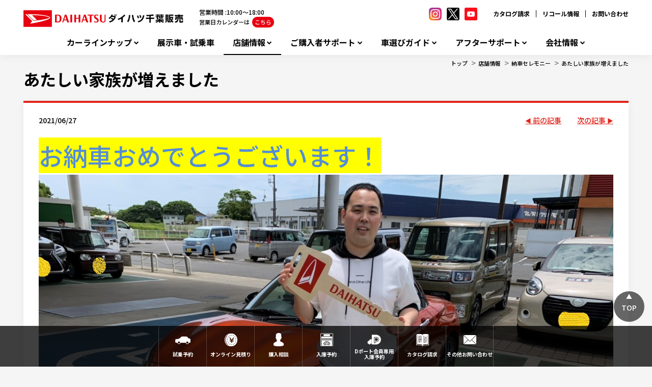

--- FILE ---
content_type: text/html; charset=utf-8
request_url: https://www.daihatsu-chiba.co.jp/Shop/asahi/ceremony/2021_06_27
body_size: 12520
content:



<!DOCTYPE html>
<!--[if lt IE 7]>      <html class="no-js lt-ie9 lt-ie8 lt-ie7"> <![endif]-->
<!--[if IE 7]>         <html class="no-js lt-ie9 lt-ie8"> <![endif]-->
<!--[if IE 8]>         <html class="no-js lt-ie9"> <![endif]-->
<!--[if gt IE 8]><!-->
<html class="no-js" lang="ja-JP">
<!--<![endif]-->
<head>
<link href="/-/media/Feature/Experience Accelerator/Bootstrap/Bootstrap/Styles/optimized-min.css?t=20240918T051726Z" rel="stylesheet"><link href="/-/media/Base Themes/Core Libraries/styles/optimized-min.css?t=20240918T051728Z" rel="stylesheet"><link href="/-/media/Base Themes/Main Theme/styles/optimized-min.css?t=20240918T051729Z" rel="stylesheet"><link href="/-/media/Themes/Dmc Tenants/DD Tenant/SharedSite/DD Theme/styles/optimized-min.css?t=20250318T030044Z" rel="stylesheet">

    
    


    <title>あたしい家族が増えました｜ダイハツ千葉販売株式会社</title>




    <link href="/-/media/Project/Dmc Tenants/DD Tenant/shared/Common/Images/favicon.png" rel="shortcut icon" />



<meta property="og:title"  content="あたしい家族が増えました"><meta property="og:url"  content="https://www.daihatsu-chiba.co.jp/Shop/asahi/ceremony/2021_06_27">





<meta property="twitter:title"  content="あたしい家族が増えました"><meta property="twitter:card"  content="summary_large_image">

    <meta name="viewport" content="width=device-width, initial-scale=1" />


<meta name="facebook-domain-verification" content="dr079b3549g02af5sgruh3r5at4a78" />
<meta name="google-site-verification" content="NofZN-FcfJss-A7HEQ6nXaDDPWhoJI8IbIs3OkbxwvA" />
<link href="/-/media/Project/Dmc Tenants/DD Tenant/chiba/dealer/confidential/css/main.css" rel="stylesheet">
<!-- User Heat Tag -->
<script type="text/javascript">
(function(add, cla){window['UserHeatTag']=cla;window[cla]=window[cla]||function(){(window[cla].q=window[cla].q||[]).push(arguments)},window[cla].l=1*new Date();var ul=document.createElement('script');var tag = document.getElementsByTagName('script')[0];ul.async=1;ul.src=add;tag.parentNode.insertBefore(ul,tag);})('//uh.nakanohito.jp/uhj2/uh.js', '_uhtracker');_uhtracker({id:'uhjclXzeAV'});
</script>
<!-- End User Heat Tag -->




</head>
<body class="default-device bodyclass">
    
    
<!-- #wrapper -->
<div id="wrapper">
    <!-- #header -->
    <header>
        <div id="header" class="container">
            <div class="row">
                


<div class="component row-splitter">
        <div class=" head-top-bar container-fluid">
            <div class="row">
                
<div class="row component column-splitter">
        <div class="col-xs-6 head-hgroup">
            
<div class="component content col-xs-12">
    <div class="component-content">
<div class="field-logo"><a href="/"><img src="/-/media/Project/Dmc Tenants/DD Tenant/chiba/dealer/confidential/top/daihatsuchiba_logo.png?h=33&amp;iar=0&amp;w=320&amp;hash=7F75DF9C9CC480C5FEA8FF13066A730B" alt="" width="320" height="33" data-variantitemid="{2335848D-3648-4DD8-9C9E-B4AA2C747F82}" data-variantfieldname="Logo" /></a></div>    </div>
</div>

        </div>
        <div class="col-xs-3 head-free-area">
            
<div class="component content col-xs-12">
    <div class="component-content">
<div class="field-free-area"><ul class="hdSns is_pc">
    <li>
    <a href="https://www.instagram.com/daihatsu_chiba/?hl=ja" target="_blank">
    <img src="/-/media/Project/Dmc Tenants/DD Tenant/shared/Common/Images/icn_sns_insta.png" alt="ダイハツ千葉インスタグラム">
    </a>
    </li>
    <li>
    <a href="https://twitter.com/daihatsuchiba" target="_blank">
    <img src="/-/media/Project/Dmc Tenants/DD Tenant/chiba/dealer/confidential/sns/icon/icn-sns-x.png" alt="ダイハツ千葉X">
    </a>
    </li>
    <li>
    <a href="https://www.youtube.com/channel/UCNXWEVqZ6wfRdFqojTKEzsg" target="_blank">
    <img src="/-/media/Project/Dmc Tenants/DD Tenant/shared/Common/Images/icn_sns_yt.png" alt="ダイハツ千葉youtube">
    </a>
    </li>
</ul></div>    </div>
</div>

        </div>
        <div class="col-xs-3 head-sublinks">
            

    <div class="component rich-text col-xs-12">
        <div class="component-content">
<nav id="site_links">
<ul>
    <li><a href="http://www.daihatsu.co.jp/showroom/req/index.htm">カタログ請求</a></li>
    <li><a href="http://www.daihatsu.co.jp/info/recall/index.htm">リコール情報</a></li>
    <li><a href="/faq/">お問い合わせ</a></li>
</ul>
</nav>        </div>
    </div>

        </div>
</div>
            </div>
        </div>
        <div class=" head-global-menu container-fluid">
            <div class="row">
                    <div class="component navigation navigation-title col-xs-12 navigation-main navigation-main-vertical">
        <div class="component-content">
            <nav>
<ul class="clearfix">
        <li class=" level1 item0 odd first rel-level1">
<div class="navigation-title field-title"><a href="/CarLineup">カーラインナップ</a></div>
        </li>
        <li class=" level1 item1 even rel-level1">
<div class="navigation-title field-title"><a href="/DemoCars">展示車・試乗車</a></div>
        </li>
        <li class=" level1 submenu item2 odd active rel-level1">
<div class="navigation-title field-title"><a href="/Shop">店舗情報</a></div><ul class="clearfix">
        <li class=" level2 item0 odd first rel-level2">
<div class="navigation-title field-title"><a href="/Shop/ShopSearchMap">店舗を地図から探す</a></div>
        </li>
        <li class=" level2 item1 even last rel-level2">
<div class="navigation-title field-title"><a href="/Shop/ShopSearchGps">近くの店舗を探す</a></div>
        </li>
</ul>

        </li>
        <li class=" level1 submenu item3 even rel-level1">
<div class="navigation-title field-title"><a href="/SupportSumapakeTwin">ご購入者サポート</a></div><ul class="clearfix">
        <li class=" level2 item0 odd first rel-level2">
<div class="navigation-title field-title"><a href="/SupportSumapakeTwin/Sumapake_220207">スマパケであなたのカーライフを安心トータルサポート</a></div>
        </li>
        <li class=" level2 item1 even rel-level2">
<div class="navigation-title field-title"><a href="/SupportSumapakeTwin/houjin">法人のお客様</a></div>
        </li>
        <li class=" level2 item2 odd rel-level2">
<div class="navigation-title field-title"><a href="/SupportSumapakeTwin/WonderfulCredit_twin_221013">ワンクレ・ツインのご紹介</a></div>
        </li>
        <li class=" level2 item3 even rel-level2">
<div class="navigation-title field-title"><a href="/SupportSumapakeTwin/WonderfulPassport">ワンダフルパスポート</a></div>
        </li>
        <li class=" level2 item4 odd rel-level2">
<div class="navigation-title field-title"><a href="/SupportSumapakeTwin/Poiraku">ポイラクのご紹介</a></div>
        </li>
        <li class=" level2 item5 even rel-level2">
<div class="navigation-title field-title"><a href="/SupportSumapakeTwin/Delight">deライトのご紹介</a></div>
        </li>
        <li class=" level2 item6 odd rel-level2">
<div class="navigation-title field-title"><a href="/SupportSumapakeTwin/Kureichi">クレイチのご紹介</a></div>
        </li>
        <li class=" level2 item7 even rel-level2">
<div class="navigation-title field-title"><a href="/SupportSumapakeTwin/insurance">自動車保険</a></div>
        </li>
        <li class=" level2 item8 odd rel-level2">
<div class="navigation-title field-title"><a href="/SupportSumapakeTwin/necessary">新車登録・届出に必要な書類</a></div>
        </li>
        <li class=" level2 item9 even rel-level2">
<div class="navigation-title field-title"><a href="/SupportSumapakeTwin/nukitori-kensa">生産工場における抜取検査について</a></div>
        </li>
        <li class=" level2 item10 odd last rel-level2">
<div class="navigation-title field-title"><a href="/SupportSumapakeTwin/hosyou">中古車購入の際の、新車保証継承手続きについて</a></div>
        </li>
</ul>

        </li>
        <li class=" level1 submenu item4 odd rel-level1">
<div class="navigation-title field-title"><a href="/car_guide">車選びガイド</a></div><ul class="clearfix">
        <li class=" level2 item0 odd first last rel-level2">
<div class="navigation-title field-title"><a href="/car_guide/nouki">【1/16 (金) 更新】新車納期目安表</a></div>
        </li>
</ul>

        </li>
        <li class=" level1 submenu item5 even rel-level1">
<div class="navigation-title field-title"><a href="/AfterService">アフターサポート</a></div><ul class="clearfix">
        <li class=" level2 item0 odd first rel-level2">
<div class="navigation-title field-title"><a href="/AfterService/suguraku">WEB入庫予約「すぐらくピット」</a></div>
        </li>
        <li class=" level2 item1 even rel-level2">
<div class="navigation-title field-title"><a href="/AfterService/InspectionAndMaintenance">定期点検・車検</a></div>
        </li>
        <li class=" level2 item2 odd rel-level2">
<div class="navigation-title field-title"><a href="/AfterService/Cafepro_shaken">カフェプロ車検</a></div>
        </li>
        <li class=" level2 item3 even rel-level2">
<div class="navigation-title field-title"><a href="/AfterService/seibi_shokai">全国メンテナンスサポート</a></div>
        </li>
        <li class=" level2 item4 odd rel-level2">
<div class="navigation-title field-title"><a href="/AfterService/ExtendedWarrantySumapakeTwin">ダイハツ延長保証プラン</a></div>
        </li>
        <li class=" level2 item5 even rel-level2">
<div class="navigation-title field-title"><a href="/AfterService/wondafule_mente">ワンダフルメンテ</a></div>
        </li>
        <li class=" level2 item6 odd rel-level2">
<div class="navigation-title field-title"><a href="/AfterService/CarcareAndMaintenance">カーケア・メンテナンス</a></div>
        </li>
        <li class=" level2 item7 even rel-level2">
<div class="navigation-title field-title"><a href="/AfterService/cleanclean_menu">クリーン＆クリーンメニュー</a></div>
        </li>
        <li class=" level2 item8 odd rel-level2">
<div class="navigation-title field-title"><a href="/AfterService/refreshcoating">リフレッシュコーティング</a></div>
        </li>
        <li class=" level2 item9 even rel-level2">
<div class="navigation-title field-title"><a href="/AfterService/bankin">キズ・ヘコミの修理</a></div>
        </li>
        <li class=" level2 item10 odd last rel-level2">
<div class="navigation-title field-title"><a href="/AfterService/customer_voice">お客さまの声</a></div>
        </li>
</ul>

        </li>
        <li class=" level1 submenu item6 odd last rel-level1">
<div class="navigation-title field-title"><a href="/Company">会社情報</a></div><ul class="clearfix">
        <li class=" level2 item0 odd first rel-level2">
<div class="navigation-title field-title"><a href="/Company/outline">会社概要</a></div>
        </li>
        <li class=" level2 item1 even rel-level2">
<div class="navigation-title field-title"><a href="/Company/history">沿革</a></div>
        </li>
        <li class=" level2 item2 odd rel-level2">
<div class="navigation-title field-title"><a href="/Company/Recruit">採用情報</a></div>
        </li>
        <li class=" level2 item3 even rel-level2">
<div class="navigation-title field-title"><a href="/Company/exclusion-gang">反社会的勢力排除宣言</a></div>
        </li>
        <li class=" level2 item4 odd rel-level2">
<div class="navigation-title field-title"><a href="/Company/customer_harassment">カスタマーハラスメントへの対応</a></div>
        </li>
        <li class=" level2 item5 even rel-level2">
<div class="navigation-title field-title"><a href="/Company/sdgs">SDGsの取り組み</a></div>
        </li>
        <li class=" level2 item6 odd rel-level2">
<div class="navigation-title field-title"><a href="/Company/Csr">地域貢献活動</a></div>
        </li>
        <li class=" level2 item7 even rel-level2">
<div class="navigation-title field-title"><a href="/Company/jyosei-and-jisedai">一般事業主行動計画</a></div>
        </li>
        <li class=" level2 item8 odd last rel-level2">
<div class="navigation-title field-title"><a href="/Company/PresidentBlog">社長ブログ</a></div>
        </li>
</ul>

        </li>
</ul>

            </nav>
        </div>
    </div>

            </div>
        </div>
</div>
            </div>
        </div>
    </header>
    <!-- /#header -->
    <!-- #content -->
    <main>
        <div id="content" class="container">
            <div class="row">
                

<div class="component breadcrumb navigation-title col-xs-12">
    <div class="component-content">
        <nav>
            <ol>
                    <li class="breadcrumb-item home">
<div class="navigation-title field-navigationtitle"><a href="/">トップ</a></div>                            <span class="separator">&gt;</span>
                    </li>
                    <li class="breadcrumb-item ">
<div class="navigation-title field-title"><a href="/Shop">店舗情報</a></div>                            <span class="separator">&gt;</span>
                    </li>
                    <li class="breadcrumb-item ">
<div class="navigation-title field-title"><a href="/Shop/asahi/ceremony">納車セレモニー</a></div>                            <span class="separator">&gt;</span>
                    </li>
                    <li class="breadcrumb-item last">
<div class="navigation-title field-title"><a href="/Shop/asahi/ceremony/2021_06_27">あたしい家族が増えました</a></div>                            <span class="separator">&gt;</span>
                    </li>
            </ol>
        </nav>
    </div>
</div>



<div class="component row-splitter">
        <div class="container-fluid">
            <div class="row">
                
<div class="component title sec-page-title col-xs-12 sec-content-title">
    <div class="component-content">
<div class="field-title"><a href="/Shop/asahi/ceremony/2021_06_27">あたしい家族が増えました</a></div>    </div>
</div>
            </div>
        </div>
        <div class=" sec-snippet-h2 container-fluid">
            <div class="row">
                
<div class="component title col-xs-12">
    <div class="component-content">
    </div>
</div>
            </div>
        </div>
        <div class=" sec-snippet-article-nav container-fluid">
            <div class="row">
                
<div class="row component column-splitter">
        <div class="col-xs-8 date">
            
<div class="component content col-xs-12">
    <div class="component-content">
<time class="field-date">2021/06/27</time>    </div>
</div>

        </div>
        <div class="col-xs-2 prev">
            

<div class="component link next-previous-link col-xs-12 position-right">
    <div class="component-content">

<a href="/Shop/asahi/ceremony/2021_06_28_2" title="前の記事">前の記事</a>    </div>
</div>
        </div>
        <div class="col-xs-2 next">
            

<div class="component link next-previous-link col-xs-12 position-left">
    <div class="component-content">

<a href="/Shop/asahi/ceremony/article" title="次の記事">次の記事</a>    </div>
</div>
        </div>
</div>
            </div>
        </div>
        <div class="container-fluid">
            <div class="row">
                
<div class="component content col-xs-12">
    <div class="component-content">
<div class="field-content"><p style="text-align: left;"><span style="background-color: rgb(255, 255, 0); font-size: 48px; color: rgb(84, 141, 212);">お納車おめでとうございます！</span></p>
<p><img src="/-/media/Project/Dmc Tenants/DD Tenant/chiba/asahi/ceremony/kase/1624681767377.jpg"></p>
<p><span style="font-size: 48px; color: rgb(0, 0, 0);"><span style="color: rgb(247, 150, 70);"><strong style=""><span style="font-size: 48px;">オレンジ</span></strong></span><strong style="">の<span style="font-size: 48px; color: rgb(247, 150, 70);">コペンGR</span></strong></span></p>
<p><span style="font-size: 48px;">待ちに待ったお車のお納車となりました。</span></p>
<p><span style="font-size: 48px; color: rgb(0, 176, 80);">お待ちいただいた分、喜びも大きいかと思います。</span></p>
<p><span style="font-size: 48px;">早速に<span style="color: rgb(255, 0, 0);"><strong><span style="font-size: 48px;">オープン</span></strong></span>にして乗っていただきました。</span></p>
<p><span style="font-size: 48px;">私も担当者としてとても喜ばしいです。</span></p>
<p><span style="background-color: rgb(0, 112, 192); font-size: 48px; color: rgb(255, 192, 0);">今後も素敵なカーライフをサポートさせて頂きます。</span></p>
<p><span style="font-size: 48px;">末永いお付き合いをどうぞ宜しくお願いします。</span></p>
<p><span style="font-size: 48px;">担当　加瀬</span></p></div>    </div>
</div>

            </div>
        </div>
        <div class=" sec-snippet-article-navfoot container-fluid">
            <div class="row">
                
<div class="row component column-splitter">
        <div class="col-xs-6 col-lg-4 prev">
            

<div class="component link next-previous-link col-xs-12 position-right">
    <div class="component-content">

<a href="/Shop/asahi/ceremony/2021_06_28_2" title="前の記事">前の記事</a>    </div>
</div>
        </div>
        <div class="col-xs-6 col-md-4 title-article">
            
<div class="component title col-xs-12">
    <div class="component-content">
<div class="field-title"><a href="/Shop/asahi/ceremony/2021_06_27">あたしい家族が増えました</a></div>    </div>
</div>
        </div>
        <div class="col-xs-6 col-md-4 next">
            

<div class="component link next-previous-link col-xs-12">
    <div class="component-content">

<a href="/Shop/asahi/ceremony/article" title="次の記事">次の記事</a>    </div>
</div>
        </div>
</div>
            </div>
        </div>
        <div class=" sec-snippet-article-navfoot container-fluid">
            <div class="row">
                

<div class="component link col-xs-12 position-center list-article">
    <div class="component-content">

<a href="/Shop/asahi/ceremony" title="記事一覧へ">記事一覧へ</a>    </div>
</div>
            </div>
        </div>
</div>

<div class="component content col-xs-12 position-right sec-field-sns-button">
    <div class="component-content">
<aside class="field-sns-button"><aside id="sns_share" class="container-fluid">
<h5>このページを共有する</h5>
<div class="wrapper">
<span class="facebook">
<a href="javascript:window.open('http://www.facebook.com/sharer.php?u='+encodeURIComponent(location.href),'sharewindow','width=550, height=450, personalbar=0, toolbar=0, scrollbars=1, resizable=!');"><img alt="facebook" src="/-/media/Project/Dmc Tenants/DD Tenant/shared/Common/Images/facebook.png"></a>
</span>
<span class="twitter">
<a href="javascript:window.open('https://twitter.com/intent/tweet?text='+encodeURIComponent(document.title)+'&amp;url='+encodeURIComponent(location.href),'sharewindow','width=550, height=450, personalbar=0, toolbar=0, scrollbars=1, resizable=!');">
<img alt="twitter" src="/-/media/Project/Dmc Tenants/DD Tenant/chiba/dealer/confidential/sns/icon/x.png">
</a>
</span>
<span class="line">
<a href="javascript:window.open('http://line.me/R/msg/text/?'+encodeURIComponent(document.title)+'%20'+encodeURIComponent(location.href),'sharewindow','width=550, height=450, personalbar=0, toolbar=0, scrollbars=1, resizable=!');">
<img alt="line" src="/-/media/Project/Dmc Tenants/DD Tenant/shared/Common/Images/line.png">
</a>
</span>
<!--
<span class="instagram">
<a rel="noopener noreferrer" href="#" target="_blank"><img alt="instagram" src="/-/media/Project/Dmc Tenants/DD Tenant/shared/Common/Images/INST.png"></a>
</span>
<span class="youtube">
<a rel="noopener noreferrer" href="#" target="_blank"><img alt="youtube" src="/-/media/Project/Dmc Tenants/DD Tenant/shared/Common/Images/YT.png"></a>
</span>
-->
</div>
</aside></aside>    </div>
</div>

            </div>
        </div>
    </main>
    <!-- /#content -->
    <!-- #footer -->
    <footer>
        <div id="footer" class="container">
            <div class="row">
                


<div class="component row-splitter">
        <div class=" foot-banners container-fluid">
            <div class="row">
                
<div class="row component column-splitter">
        <div class="col-xs-2 banner">
            


<div class="component container col-xs-12">
    <div class="component-content" >

<div class="component content col-xs-12">
    <div class="component-content">
<a href="/Company/PresidentBlog"><img src="/-/media/Project/Dmc Tenants/DD Tenant/chiba/dealer/confidential/footer_thumbnail/footer_banner_blog.jpg" /></a>    </div>
</div>
    </div>
</div>
        </div>
        <div class="col-xs-2 banner">
            


<div class="component container col-xs-12">
    <div class="component-content" >

<div class="component content col-xs-12">
    <div class="component-content">
<a class="regionClass" href="/sns"><img src="/-/media/Project/Dmc Tenants/DD Tenant/chiba/dealer/confidential/footer_thumbnail/sns_220.jpg" alt="SNS" /></a>    </div>
</div>
    </div>
</div>
        </div>
        <div class="col-xs-2 banner">
            


<div class="component container col-xs-12">
    <div class="component-content" >

<div class="component content col-xs-12">
    <div class="component-content">
<a href="/Company/Csr"><img src="/-/media/Project/Dmc Tenants/DD Tenant/chiba/dealer/confidential/footer_thumbnail/community_220.jpg" alt="地域とつながる活動" /></a>    </div>
</div>
    </div>
</div>
        </div>
        <div class="col-xs-2 banner">
            


<div class="component container col-xs-12">
    <div class="component-content" >

<div class="component content col-xs-12">
    <div class="component-content">
<a href="/tshare_d_sta_202212"><img src="/-/media/Project/Dmc Tenants/DD Tenant/chiba/dealer/confidential/footer_thumbnail/carshare_220.jpg" alt="ダイハツカーシェア" /></a>    </div>
</div>
    </div>
</div>
        </div>
        <div class="col-xs-2 banner">
            


<div class="component container col-xs-12">
    <div class="component-content" >

<div class="component content col-xs-12">
    <div class="component-content">
<a href="/Company/Csr/nibako"><img src="/-/media/Project/Dmc Tenants/DD Tenant/chiba/dealer/confidential/footer_thumbnail/nibako_220.jpg" alt="Nibako" /></a>    </div>
</div>
    </div>
</div>
        </div>
        <div class="col-xs-2 banner">
            


<div class="component container col-xs-12">
    <div class="component-content" >

<div class="component content col-xs-12">
    <div class="component-content">
<a href="/AfterService/suguraku"><img src="/-/media/Project/Dmc Tenants/DD Tenant/chiba/dealer/confidential/footer_thumbnail/pit_220.jpg" alt="すぐらくピット" /></a>    </div>
</div>
    </div>
</div>
        </div>
</div>
            </div>
        </div>
        <div class=" foot-hgroup container-fluid">
            <div class="row">
                
<div class="row component column-splitter">
        <div class="col-xs-6">
            
<div class="component content col-xs-12">
    <div class="component-content">
<div class="field-logo"><a href="/"><img src="/-/media/Project/Dmc Tenants/DD Tenant/chiba/dealer/confidential/top/daihatsuchiba_logo.png?h=33&amp;iar=0&amp;w=320&amp;hash=7F75DF9C9CC480C5FEA8FF13066A730B" alt="" width="320" height="33" data-variantitemid="{2335848D-3648-4DD8-9C9E-B4AA2C747F82}" data-variantfieldname="Logo" /></a></div>    </div>
</div>

        </div>
        <div class="col-xs-6">
            
<div class="component content col-xs-12">
    <div class="component-content">
<div class="field-recycle-permission"><p>千葉県公安委員会</p>
<p>古物商許可証番号：第441010001692号</p></div>    </div>
</div>

        </div>
</div>
            </div>
        </div>
        <div class="container-fluid">
            <div class="row">
                


<div class="component container col-xs-12 foot-nav-links">
    <div class="component-content" >

<div class="row component column-splitter">
        <div class="col-xs-6 col-lg-4 col-links">
                <div class="component navigation navigation-title col-xs-12">
        <div class="component-content">
            <nav>
<ul class="clearfix">
        <li class=" level1 item0 odd first rel-level1">
<div class="navigation-title field-title"><a href="/CarLineup">カーラインナップ</a></div>
        </li>
        <li class=" level1 item1 even rel-level1">
<div class="navigation-title field-title"><a href="/DemoCars">展示車・試乗車</a></div>
        </li>
        <li class=" level1 submenu item2 odd active rel-level1">
<div class="navigation-title field-title"><a href="/Shop">店舗情報</a></div><ul class="clearfix">
        <li class=" level2 item0 odd first rel-level2">
<div class="navigation-title field-title"><a href="/Shop/ShopSearchMap">店舗を地図から探す</a></div>
        </li>
        <li class=" level2 item1 even last rel-level2">
<div class="navigation-title field-title"><a href="/Shop/ShopSearchGps">近くの店舗を探す</a></div>
        </li>
</ul>

        </li>
        <li class=" level1 item3 even rel-level1">
<div class="navigation-title field-title"><a href="/SupportSumapakeTwin">ご購入者サポート</a></div>
        </li>
        <li class=" level1 item4 odd rel-level1">
<div class="navigation-title field-title"><a href="/car_guide">車選びガイド</a></div>
        </li>
        <li class=" level1 item5 even rel-level1">
<div class="navigation-title field-title"><a href="/AfterService">アフターサポート</a></div>
        </li>
        <li class=" level1 item6 odd rel-level1">
<div class="navigation-title field-title"><a href="/Information">お知らせ</a></div>
        </li>
        <li class=" level1 item7 even rel-level1">
<div class="navigation-title field-title"><a href="/online_shodan">オンライン商談</a></div>
        </li>
        <li class=" level1 item8 odd rel-level1">
<div class="navigation-title field-title"><a href="/smartcar_lease">スマートカーリース</a></div>
        </li>
        <li class=" level1 item9 even rel-level1">
<div class="navigation-title field-title"><a href="/tshare_d_sta_202212">トヨタシェア ダイハツステーション</a></div>
        </li>
        <li class=" level1 item10 odd rel-level1">
<div class="navigation-title field-title"><a href="/nurie">ダイハツのたのしいぬりえ</a></div>
        </li>
        <li class=" level1 item11 even rel-level1">
<div class="navigation-title field-title"><a href="/sns">ダイハツ千葉SNS公式アカウント</a></div>
        </li>
        <li class=" level1 item12 odd rel-level1">
<div class="navigation-title field-title"><a href="/syoyu">早期完済・所有権解除</a></div>
        </li>
        <li class=" level1 item13 even rel-level1">
<div class="navigation-title field-title"><a href="/Company">会社情報</a></div>
        </li>
        <li class=" level1 item14 odd last rel-level1">
<div class="navigation-title field-title"><a href="/Faq">お問い合わせ・よくある質問</a></div>
        </li>
</ul>

            </nav>
        </div>
    </div>

        </div>
        <div class="col-xs-6 col-lg-4 col-links">
            
        </div>
        <div class="col-xs-6 col-lg-4 col-links">
            
        </div>
</div>    </div>
</div>
<div class="component content col-xs-12 foot-nav-contact">
    <div class="component-content">
<div class="field-contact-info"><h3>お問い合わせ窓口</h3>
<address>
  <div class="qa_block" style="width: 90%">
    <a href="/Faq" class="btn btn-danger btn-block" style="display: block; margin-top: 0.5em; padding-bottom: 0.2em; color: white; font-size: 16px; font-weight: 700; line-height: 2.2; text-decoration: none; letter-spacing: 0.05em; background-color: #e1241b; text-align: center">お問い合わせはこちらから</a>
  </div>
</address>
<dl>
  <dt style="margin-bottom: 5px">営業時間 : 10:00～18:00</dt>
  <dt style="margin-bottom: 5px">休日 : 毎週火曜日・毎月２回の月曜日、及びＧＷ・夏季・年末年始</dt>
  <dt style="margin-bottom: 5px">〒260-0843 千葉市中央区末広1丁目17番7号</dt>
</dl>
<div class="btn_block">
  お車のご購入、メンテナンス等のご予約はお近くのダイハツのお店へ
  <a href="/Shop/ShopSearchGps/" class="btn btn-danger btn-block">お近くの店舗を探す</a>
</div></div>    </div>
</div>

<div class="component content col-xs-12 position-center">
    <div class="component-content">
<div class="field-copyright"><p class="links" style="color: #333333; background-color: #ffffff; margin-right: 0px; margin-bottom: 20px; margin-left: 0px; padding: 0px; border: 0px; text-align: center;">
<a href="/Privacy/" style="color: #333333; background-color: transparent; margin: 0px; padding: 0px; border: 0px;">プライバシーポリシー</a>&nbsp;|&nbsp;
<a href="/socialpolicy" style="color: #333333; background-color: transparent; margin: 0px; padding: 0px; border: 0px;">ソーシャルメディアポリシー</a>&nbsp;|&nbsp;
<a href="/sitepolicy" style="color: #333333; background-color: transparent; margin: 0px; padding: 0px; border: 0px;">サイトポリシー</a>&nbsp;|&nbsp;
<a href="/Sitemap/" style="color: #333333; background-color: transparent; margin: 0px; padding: 0px; border: 0px;">サイトマップ</a>&nbsp;|&nbsp;
<a href="/Note/" style="color: #333333; background-color: transparent; margin: 0px; padding: 0px; border: 0px;">サイトのご利用について</a>&nbsp;|&nbsp;
<a href="-/media/Project/Dmc Tenants/DD Tenant/chiba/dealer/confidential/pdf/hoken_houshin.pdf" style="color: #333333; background-color: transparent; margin: 0px; padding: 0px; border: 0px;">お客様本位の業務運営方針</a>
</p>
<span>COPYRIGHT&copy;2021 DAIHATSU CHIBA , All right reserve</span></div>    </div>
</div>
<div class="component plain-html col-xs-12">
    <div class="component-content">
<nav class="to_top">
<a href="#">
<i></i>
<span>TOP</span>
</a>
</nav>    </div>
</div><div class="component plain-html col-xs-12 position-right">
    <div class="component-content">
    </div>
</div>
            </div>
        </div>
</div><div class="component fixedmenu">
        <!-- 追従メニュー -->
        <nav id="menu-fixed" class="menu-fixed fixed">
            <div class="wrap">
                <a href=https://map.daihatsu.co.jp/search/shop/shop_info/?hanshaCode=212&amp;tenpoCode=16#show_test_drive_list class="item n1" target="_blank">試乗予約</a>
                <a href="https://www.daihatsu.co.jp/cata/mitsumori/" class="item n2" target="_blank">オンライン<br class="sp">見積り</a>
                <a href=https://wdc.daihatsu.co.jp/c/dealer/request1.cgi?cid=212&amp;bid=16&amp;form=base class="item n3" target="_blank">購入相談</a>
                    <a href=https://wdc.daihatsu.co.jp/c/dealer/request1.cgi?cid=212&amp;bid=16&amp;form=base&amp;type=service class="item n4" target="_blank">入庫予約</a>
                <a href="http://www.daihatsu.co.jp/showroom/req/index.htm" class="item n5" target="_blank">カタログ<br class="sp">請求</a>
                <a href=https://wdc.daihatsu.co.jp/c/dealer/request1.cgi?cid=212&amp;bid=16&amp;form=base&amp;type=inquiry class="item n6" target="_blank">その他<br class="sp">お問い合わせ</a>
            </div>
        </nav>
</div>
            </div>
        </div>
    </footer>
    <!-- /#footer -->
</div>
<!-- /#wrapper -->

    





<!-- Google Tag Manager -->
<script>(function(w,d,s,l,i){w[l]=w[l]||[];w[l].push({'gtm.start':
new Date().getTime(),event:'gtm.js'});var f=d.getElementsByTagName(s)[0],
j=d.createElement(s),dl=l!='dataLayer'?'&l='+l:'';j.async=true;j.src=
'https://www.googletagmanager.com/gtm.js?id='+i+dl;f.parentNode.insertBefore(j,f);
})(window,document,'script','dataLayer','GTM-5M3VKTN');</script>
<!-- End Google Tag Manager -->

<!-- 追従ナビゲーション 「Dポート会員専用入庫予約」ボタン追加 Start -->
<script>
let menu_element = document.getElementById('menu-fixed');
if(menu_element != null){
let wrap_element = menu_element.firstElementChild;
let new_element = document.createElement('a');
new_element.classList.add('item','n6');
new_element.setAttribute('target', '_blank');
// 編集可能個所-------------------------------
// new_element.innerHTML = 'Dポート会員専用<br /><br class="sp"><span class="pc">&emsp;</span>入庫予約'; 

new_element.innerHTML = 'Dポート会員専用<br />入庫予約'; 

new_element.setAttribute('href', 'https://dport.daihatsu.co.jp/member/web/login/index');

//new_element.style.backgroundImage='url("/~/Media/Project/Dmc Tenants/DD Tenant/shared/Common/Images/ico_menu_a_Dport.png")';

new_element.style.backgroundImage='url("/~/Media/Project/Dmc Tenants/DD Tenant/chiba/dealer/public/top-banar/ico_menu_a_07.png")';

// 編集可能個所 ここまで-----------------------




let target_element = menu_element.querySelector('.n5');
if (target_element) {
wrap_element.insertBefore(new_element, target_element);
} else {
wrap_element.appendChild(new_element);
}
}
</script>
<!-- 追従ナビゲーション  「Dポート会員専用入庫予約」ボタン追加 End -->



<!-- YTM ユニバーサルタグ -->
<script type="text/javascript">
  (function () {
    var tagjs = document.createElement("script");
    var s = document.getElementsByTagName("script")[0];
    tagjs.async = true;
    tagjs.src = "//s.yjtag.jp/tag.js#site=1enCdse&referrer=" + encodeURIComponent(document.location.href) + "";
    s.parentNode.insertBefore(tagjs, s);
  })();
</script>
<!-- END YTM ユニバーサルタグ -->



<script src="/-/media/Project/Dmc Tenants/DD Tenant/shared/Common/js/libs/jquery-1.11.3.min.js"></script>
<script src="/-/media/Project/Dmc Tenants/DD Tenant/chiba/dealer/confidential/js/main.js"></script>
<script>
  var urlHash = location.hash;
  if ($(".calendar").length > 0) {
    $("div.calendar").attr("id", "calendar_list");
    $(".p-top-open__text").html('<span class="p-top-open__text_span">営業時間 :10:00～18:00</span><br class="pc">営業日カレンダーは<span class="p-top-open__text_span_btn">こちら</span>');
    $(".p-top-open__text_span_btn").on("click", function () {
      slidercalendar();
    });
  } else {
    $(".p-top-open__text").html('<span class="p-top-open__text_span">営業時間 :10:00～18:00</span><br class="pc">営業日カレンダーは<a href="" onclick="hashplus(); return false;">こちら</a>');
  }
  if (urlHash === "#scroll") {
    $(window).on('load', function() {
      slidercalendar();
    });
  }
  function hashplus() {
    location.href = "/#scroll";
  }
  function slidercalendar() {
    $(".bodyclass.page-home .sec-main-content h4, .bodyclass.page-second .sec-snippet-h3 h3").each(function(index) {
    let txtvals= $(this).text();
    if(txtvals === "営業カレンダー") {
        var speed = 0;
        var target = $(this);
        var header = 0;
        var position = $(target).offset().top - header;
        $('html, body').stop().animate({scrollTop:position}, speed, "swing");
        }
    })
  }
</script>




<script>
  var droplist =$("<ul class='clearfix'><li class='level2 item0 odd first rel-level2'><div class='navigation-title field-title'><a href='https://u-catch.daihatsu.co.jp/php/search/summary.php?est_group_id=P00000000704&_gl=1*1icdohr*_ga*MTgwMzQ4MjU0Ni4xNzA3NDYwMjc5*_ga_ZLVTYZQHWE*MTcyMDA3OTg4My4xNy4xLjE3MjAwODAxMjIuMC4wLjA.#_ga=2.129736652.1133625182.1681274848-168324482.1656642555'>中古車検索「U-CATCH」</a></div></li><li class='level2 item1 even rel-level2'><div class='navigation-title field-title'><a href='/tshare_d_sta_202212'>ダイハツのカーシェア「TOYOTA SHARE」</a></div></li><li class='level2 item2 odd last rel-level2'><div class='navigation-title field-title'><a href='/Company/Csr/nibako'>移動販売レンタカー「Nibako」</a></div></li></ul>");
$(".navigation nav ul.clearfix li:eq(0) .navigation-title").after(droplist);
</script>





<style>
  html {
    scroll-behavior: smooth;
  }
  .p-top-open__text {
    line-height: 1.5 !important;
  }
  .p-top-open__text a,
  .p-top-open__text_span_btn {
    margin: 0 0 0 5px;
    display: inline-block;
    padding: 5px 5px;
    background: #e70012;
    color: #ffffff;
    border-radius: 15px;
    vertical-align: baseline;
    transition: 0.3s;
    text-decoration: none;
    line-height: 1 !important;
    cursor: pointer;
    font-size: 11px !important;
  }
  .p-top-open__text a:hover,
  .p-top-open__text_span_btn:hover {
    opacity: 0.8;
  }
  .p-top-open__text_span {
    font-size: 12px !important;
    line-height: 1.5 !important;
  }
  @media screen and (max-width: 820px) {
    .p-top-open__text_span {
      padding-right: 10px;
    }
  }
</style>




    <script src="/-/media/Base Themes/Core Libraries/scripts/optimized-min.js?t=20240918T051727Z"></script><script src="/-/media/Base Themes/XA API/Scripts/optimized-min.js?t=20240918T051729Z"></script><script src="/-/media/Base Themes/Main Theme/scripts/optimized-min.js?t=20240918T051729Z"></script><script src="/-/media/Base Themes/Google Maps JS Connector/Scripts/optimized-min.js?t=20240918T051730Z"></script><script src="/-/media/Base Themes/Maps/Scripts/optimized-min.js?t=20240918T051730Z"></script><script src="/-/media/Base Themes/SearchTheme/Scripts/optimized-min.js?t=20240918T051731Z"></script><script src="/-/media/Base Themes/Components Theme/Scripts/optimized-min.js?t=20260122T122733Z"></script><script src="/-/media/Base Themes/Resolve Conflicts/Scripts/optimized-min.js?t=20240918T051732Z"></script><script src="/-/media/Themes/Dmc Tenants/DD Tenant/SharedSite/DD Theme/Scripts/optimized-min.js?t=20251001T011906Z"></script>    <!-- /#wrapper -->
</body>
</html>

--- FILE ---
content_type: application/x-javascript
request_url: https://www.daihatsu-chiba.co.jp/-/media/Project/Dmc%20Tenants/DD%20Tenant/chiba/dealer/confidential/js/main.js
body_size: 420
content:
(function() {
    var $;
    $ = jQuery;
    $('.head-global-menu').before('<div class="p-top-open"><p class="p-top-open__text">営業時間 :10:00～18:00<br>休業日 毎週火曜日及び第2・第3月曜日（5月/8月/12月/1月を除く）<br>GW・夏季休業・年末年始休業</p></div>');
})();